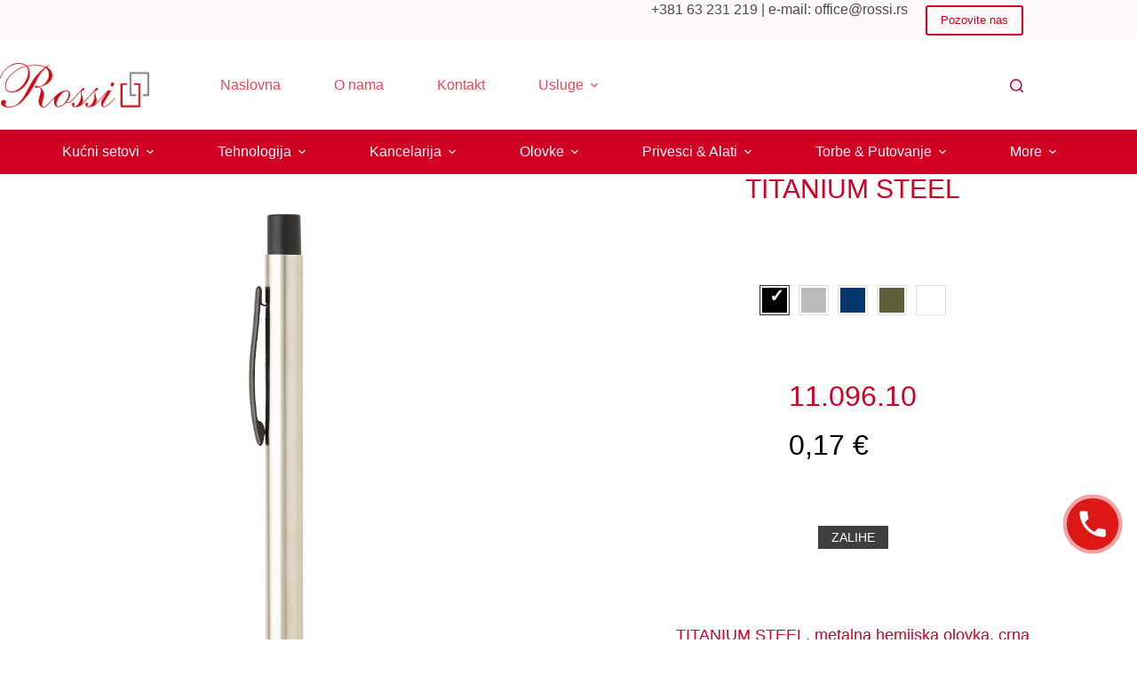

--- FILE ---
content_type: text/css
request_url: https://rossi.rs/wp-content/themes/blocksy-child/inc/dg2-css.css?ver=6.9
body_size: 687
content:
* {
  font-family: var(--fontFamily);
}

.dg2-wrapper {
  max-width: 1440px;
}

.dg2-col-main {
  max-width: 1160px;
}

.dg2-card {
  text-align: center;
  padding: 5px;
  background: #ffffff;
  position: relative;
  overflow: hidden;
  transition: 350ms;
}

/* @media (min-width:1440px) {
  .dg2-card {
    width: 379px;
    height: 520px;
  }
} */
.home .dg2-card {
  width: 100%;
  height: 520px;
}

@media (min-width:786px) {
  .dg2-card {
    width: 48%;
    height: 500px;
  }

  .card-related {
    width: 48%;
  }
}

@media (min-width:950px) {
  .dg2-card {
    width: 32%;
    height: 500px;
  }

  .card-related {
    width: 19%;
  }
}

@media (min-width:630px) and (max-width:785px) {
  .dg2-card {
    width: 32%;
    height: 480px;
  }

  .home .dg2-card {
    width: 48%;
    height: 520px;
  }

  .card-related {
    width: 48%;
  }
}

@media (max-width:629px) {
  .dg2-card {
    width: 48%;
    height: 480px;
  }

  .home .dg2-card {
    width: 48%;
    height: 520px;
  }

  .card-related {
    width: 48%;
  }
}

@media (max-width:400px) {
  .dg2-card {
    width: 100%;
    height: 480px;
  }

  .home .dg2-card {
    width: 100%;
    height: 520px;
  }

  .card-related {
    width: 100%;
  }
}

.dg2-card .overlay {
  position: absolute;
  display: block;
  top: 0;
  left: 0;
  content: "";
  width: 100%;
  height: 100%;
  z-index: 0;
}

.dg2-card:hover {
  transform: translateY(-3px);
  box-shadow: 0px 0px 15px rgb(0 0 0 / 30%);
  z-index: 9;
}

.dg2-card.nepar .overlay,
.home .dg2-card:nth-child(2n+1) .overlay {
  background: rgba(0, 0, 0, 0.01);
}

.dg2-card.par .overlay,
.home .dg2-card .overlay {
  background: rgba(0, 0, 0, 0.05);
}

.dg2-card a.dg2-link-overlay {
  position: absolute;
  display: block;
  top: 0;
  left: 0;
  content: "";
  width: 100%;
  height: 100%;
  z-index: 2;
}

.card-boje {
  max-width: 80%;
  align-items: center;
  justify-content: center;
  margin: 10px auto;
}

.card-boja {
  width: 22px;
  height: 22px;
  margin: 1px;
  border-radius: 11px;
}

/* menu */
.menu-hide {
  display: none !important;
}

a {
  color: var(--linkInitialColor);
}

.item .dg2-card {
  height: 400px;
}

.home .item .dg2-card {
  height: 520px;
}

.dg2-model-cena {
  font-family: var(--fontFamily);
}

.parent {
  display: grid;
  grid-template-columns: repeat(3, 1fr);
  grid-template-rows: repeat(2, 1fr);
  grid-column-gap: 10px;
  grid-row-gap: 10px;
  margin-bottom: 3rem; }

.div1 {
  grid-area: 1 / 1 / 3 / 2; }

.div2 {
  grid-area: 1 / 2 / 2 / 3; }

.div3 {
  grid-area: 2 / 2 / 3 / 3; }

.div4 {
  grid-area: 1 / 3 / 3 / 4; }

@media (max-width: 568px) {
  .parent {
    display: grid;
    grid-template-columns: repeat(2, 1fr);
    grid-template-rows: repeat(2, auto);
    /* grid-template-rows: auto auto 1fr 1fr 1fr auto auto; */
    grid-column-gap: 2px;
    grid-row-gap: 2px; }
  .div1 {
    grid-area: 2 / 1 / 3 / 2; }
  .div2 {
    grid-area: 1 / 1 / 2 / 2; }
  .div3 {
    grid-area: 1 / 2 / 2 / 3; }
  .div4 {
    grid-area: 2 / 2 / 3 / 3; } }